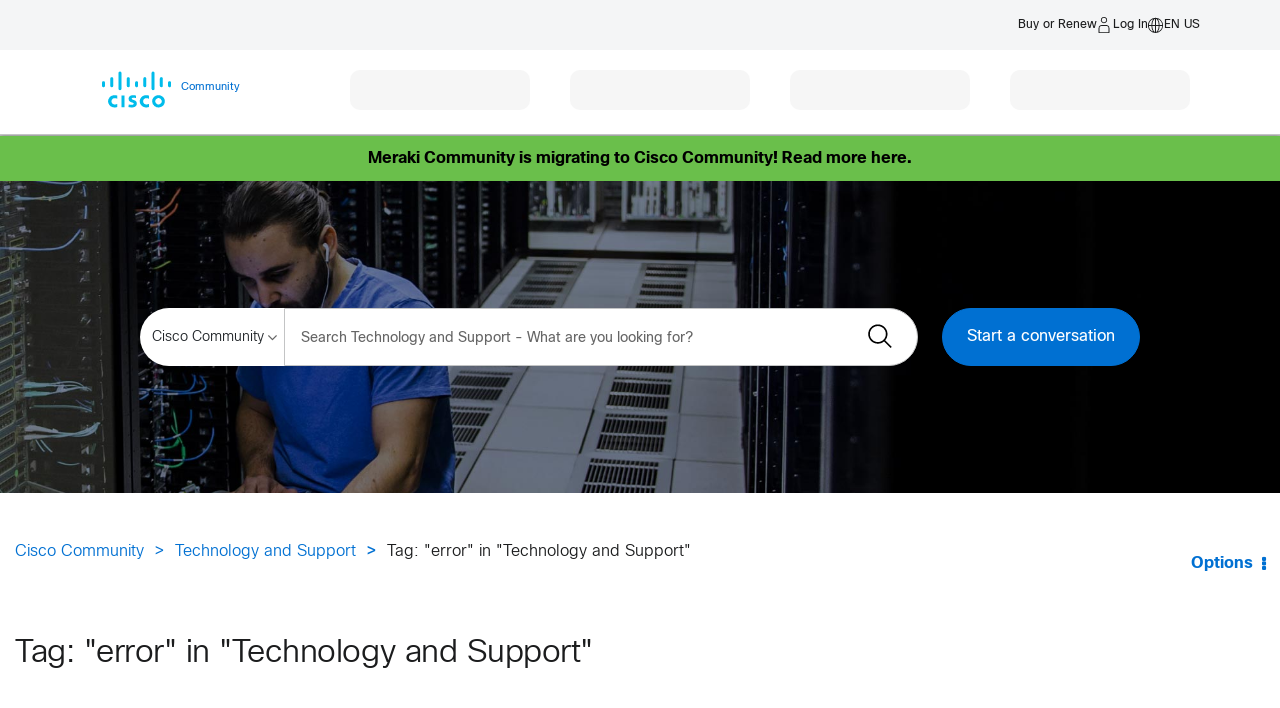

--- FILE ---
content_type: text/html; charset=UTF-8
request_url: https://community.cisco.com/t5/tag/error/tg-p/category-id/technology-support
body_size: 1884
content:
<!DOCTYPE html>
<html lang="en">
<head>
    <meta charset="utf-8">
    <meta name="viewport" content="width=device-width, initial-scale=1">
    <title></title>
    <style>
        body {
            font-family: "Arial";
        }
    </style>
    <script type="text/javascript">
    window.awsWafCookieDomainList = [];
    window.gokuProps = {
"key":"AQIDAHjcYu/GjX+QlghicBgQ/7bFaQZ+m5FKCMDnO+vTbNg96AE+3PIzueJzgNQj9+QMRk5nAAAAfjB8BgkqhkiG9w0BBwagbzBtAgEAMGgGCSqGSIb3DQEHATAeBglghkgBZQMEAS4wEQQMJn6mAT/20mJKwxseAgEQgDuDUDB6mgzM+zHUHJS6wDTPB3Q2ncFvF8q4Hr7xqRmkaxf5g97EpA2B240DyFHO3P+dA7cbgp7Go/jL2Q==",
          "iv":"D549jQB/uAAADJEK",
          "context":"wuLt2oQBA73UpePmbsNKtrkLHH9K4vEH+jzEMEO+At07ekzp/a9hB3VQXXXWw1L2j8T8rZfFzGXZXUVpltpAUH6qbgOrCH82VC1lhkD68D9gzmCIksyvlSWigRlbWe11dIq/+H2V2vnvvGWs2UVBxuRw8YcmrapNrnLNAKoI8DqPKA4W4+ArkRRlA8vVVnyBISaYKF9TH7G5nmBEXAzbduPzY3C+UoI++8buhExhDn1yurxdO0qt9V9DVera3N/0Efua0eeT2XkcD2NBpuGbxCTQUFNFcS4sOVf/ZtreajM2O1pHXwak+JyQzRj0U5dst6iU40zoOb+b+e6ItzxzjAK/KffOMFGGMIP3kROdvHwAUwp0R21p4L8nCEyyKa9dx1jzj/uTQa0lmxTMAOqKHoKPfLRrKvxWlv15eBaDpqk="
};
    </script>
    <script src="https://bc0439715fa6.967eb88d.us-east-2.token.awswaf.com/bc0439715fa6/dbc7a9b99d12/c497446e904d/challenge.js"></script>
</head>
<body>
    <div id="challenge-container"></div>
    <script type="text/javascript">
        AwsWafIntegration.saveReferrer();
        AwsWafIntegration.checkForceRefresh().then((forceRefresh) => {
            if (forceRefresh) {
                AwsWafIntegration.forceRefreshToken().then(() => {
                    window.location.reload(true);
                });
            } else {
                AwsWafIntegration.getToken().then(() => {
                    window.location.reload(true);
                });
            }
        });
    </script>
    <noscript>
        <h1>JavaScript is disabled</h1>
        In order to continue, we need to verify that you're not a robot.
        This requires JavaScript. Enable JavaScript and then reload the page.
    </noscript>
</body>
</html>